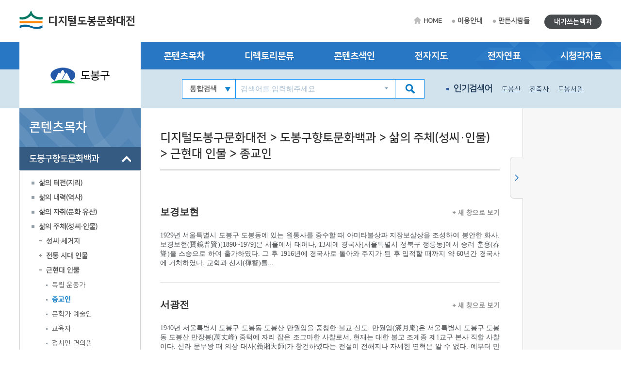

--- FILE ---
content_type: text/html; charset=utf-8
request_url: http://dobong.grandculture.net/dobong/toc?search=5ca8d72b-38ad-4d29-88c6-31d3c7f95582
body_size: 10289
content:






 





  

<!DOCTYPE html>

<html lang="ko">
<head>
    <meta charset="utf-8">
    <meta name="description" content="">
    <meta http-equiv="x-ua-compatible" content="ie=edge">
    <meta name="viewport" content="width=device-width, initial-scale=1">
    
    



<title>디지털도봉문화대전</title>

    <link href="/favicon.ico" rel="shortcut icon" type="image/x-icon" />
    <link href="/favicon.ico" rel="icon" type="image/x-icon" />
    <link href="/touch-icon-iphone.png" rel="apple-touch-icon" />
    <link href="/touch-icon-iphone-precomposed.png" rel="apple-touch-icon-precomposed" />
    <link href="/Content/Css/base.css" rel="stylesheet"/>
<link href="/Content/Css/service-common.css" rel="stylesheet"/>
<link href="/Content/Css/fonts/font-awesome.css" rel="stylesheet"/>
<link href="/Content/Css/service.css" rel="stylesheet"/>
<link href="/Content/Script/plugin/lightslider/css/lightslider.css" rel="stylesheet"/>
<link href="/Content/Script/plugin/jstree/css/jstree.css" rel="stylesheet"/>
<link href="/Content/Script/plugin/popModal/css/popModal.css" rel="stylesheet"/>
<link href="/Content/Css/main-common.css" rel="stylesheet"/>

    <script src="/Scripts/jquery-3.2.1.js"></script>
<script src="/Scripts/jquery-ui-1.12.1.js"></script>
<script src="/Content/Script/plugin/uitotop/jquery.uitotop.js"></script>
<script src="/Content/Script/util.js"></script>
<script src="/Content/Script/common.js"></script>
<script src="/Content/Script/main-common.js"></script>
<script src="/Content/Script/plugin/ark/ark.js"></script>
<script src="/Content/Script/plugin/lightslider/lightslider-1.1.6.js"></script>
<script src="/Content/Script/plugin/jstree/jstree-3.3.5.js"></script>
<script src="/Content/Script/plugin/clipboard-1.7.1.js"></script>
<script src="/Content/Script/plugin/popModal/popModal-1.26.js"></script>
<script src="/Content/Script/plugin/uitotop/easing.js"></script>
<script src="/Content/Script/ui-service.js"></script>

    <script src="/Content/Script/plugin/basil/basil-0.4.10.js"></script>
<script src="/Content/Script/plugin/basil/basil.list-0.4.10.js"></script>
<script src="/Content/Script/session/ui-service-basil.js"></script>


    <!-- Global site tag (gtag.js) - Google Analytics -->
<script async src="https://www.googletagmanager.com/gtag/js?id=G-5WQJ17H8E7"></script>
<script>
        window.dataLayer = window.dataLayer || [];
        function gtag() { dataLayer.push(arguments); }
        gtag('js', new Date());

    gtag('config', 'G-5WQJ17H8E7');
</script>


    <script type="text/javascript">
        function timeline2(item) {
            if (!item) item = '도봉:도봉구청 설립';
            popupChron('dobong', item, '');
        }

        function map(item) {
	    //alert('네이버 전자지도 Open API 서비스 종료로 인하여 교체 작업시까지 전자지도 서비스를 사용할 수 없습니다.\n\n서비스 이용에 불편을 드려 죄송합니다.');
            //return;
            if (!item) item = '도봉:도봉구청';
            popupGis('dobong', item, '');
        }
    </script>
</head>
<body>
    <form id="contentsForm" name="contentsForm" action="" method="post">
        <input type="hidden" name="requestBy" value="" />
    </form>

    <!-- Skip -->
    <div class="skip">
        <a href="#container">본문 바로가기</a>
    </div>
    <!-- //Skip -->
    <div id="wrap">
        <!-- header -->
        <header id="header">
            <div id="top">
                <div class="wrap clearfix">
                    <!-- 상단 로고 -->
                    <h1 id="logo"><a href="/dobong">디지털도봉문화대전</a></h1>
                    <div class="util-wrap clearfix">
                        <ul id="sub-util" class="clearfix">
                            <li><a href="/dobong" class="home-tit">HOME</a></li>
                            <li><a href="/dobong/guide">이용안내</a></li>
                            <li><a href="/dobong/maker">만든사람들</a></li>
                            
                        </ul>
                        <ul id="radius-util" class="special-link">

                            <li><a href="/dobong/board/usercontents" class="radius-tit type2">내가쓰는백과</a></li>
                        </ul>
                    </div>
                </div>
            </div>
            <nav id="nav">
                <div class="nav-logo">
                    <div class="left-menu-tit" style="background: url(/Local/dobong/Images/logo.jpg) no-repeat 50% 50% #fff;"></div>
                </div>
                <div class="nav-link">
                    <div class="wrap clearfix">
                        <ul class="link-list clearfix">
                            <li><a href="/dobong/toc?search=TT002">콘텐츠목차</a></li>
                            <li><a href="/dobong/dir">디렉토리분류</a></li>
                            <li><a href="/dobong/index">콘텐츠색인</a></li>
                            <li><a href="#map" onclick="map(); return false;">전자지도</a></li>
                            <li><a href="#timeline" onclick="timeline2(); return false;">전자연표</a></li>
                            <li><a href="/dobong/multimedia">시청각자료</a></li>
                        </ul>
                    </div>
                </div>
                <div class="nav-copy">
                    <div class="wrap clearfix">
                        <h1 id="logo"><a href="/dobong">디지털도봉문화대전</a></h1>
                        <!-- 검색창 -->
                        <div class="search-area clearfix">
                            <form id="searchForm" name="searchForm" action="/dobong/search" method="post">
                                <input type="hidden" name="localCode" id="localCode" value="GC049" />
                                <input type="hidden" name="local" id="localName" value="dobong" />
                                <input type="hidden" name="keyword" value="" />
                                <select name="collection">
                                    <option value="">통합검색</option>
                                    <option value="text">본문</option>
                                    <option value="multimedia">시청각</option>
                                </select>
                                <input type="text" name="input_keyword" id="input_keyword" class="zh" placeholder="검색어를 입력해주세요">
                                <button type="submit" class="btn-sch"></button>
                            </form>
                            <div id="ark" class="zh"></div>
                        </div>
                        <!-- //검색창 -->
                        <!-- 인기검색어 -->
                        <ul class="keyword-area clearfix">
                            <li class="keyword-thumb">인기검색어</li>
                            


                    <li><a href="#search" onclick="mainSearchKeyword('도봉산'); return false;">도봉산</a></li>
                    <li><a href="#search" onclick="mainSearchKeyword('천축사'); return false;">천축사</a></li>
                    <li><a href="#search" onclick="mainSearchKeyword('도봉서원'); return false;">도봉서원</a></li>
                    <li><a href="#search" onclick="mainSearchKeyword('문화재'); return false;">문화재</a></li>
                    <li><a href="#search" onclick="mainSearchKeyword('연산군묘'); return false;">연산군묘</a></li>


                        </ul>
                        <!-- //인기검색어 -->
                        <!-- 검색버튼 -->
                        <div class="res-search clearfix"></div>

                        <!-- 전체메뉴 버튼 -->
                        <div class="res-menu clearfix"></div>
                    </div>
                </div>
            </nav>
        </header>
        <!-- //header -->

        <div id="container">
            <div class="wrap clearfix">

                <!-- leftmenu -->
                <div id="left-menu">
                    
                    <div id="left-title">
                        <h1>콘텐츠목차</h1>
                    </div>
                    <div id="left-tree" class="no-facet" style="visibility: hidden;">

<ul>
<li class="depth-1" id="TT002">
    <a href="/dobong/toc?search=TT002">도봉구향토문화백과</a>
<ul>
<li class="depth-2" id="A">
    <a href="/dobong/toc?search=A">삶의 터전(지리)</a>
<ul>
<li class="depth-3" id="A1">
    <a href="/dobong/toc?search=A1">자연 지리</a>
<ul>
<li class="depth-4" id="A1/2">
    <a href="/dobong/toc?search=A1/2">지질·지형</a>
</li>
</ul>
</li>
<li class="depth-3" id="A2">
    <a href="/dobong/toc?search=A2">인문 지리</a>
<ul>
<li class="depth-4" id="A2/1">
    <a href="/dobong/toc?search=A2/1">행정 구역</a>
</li>
<li class="depth-4" id="A2/2">
    <a href="/dobong/toc?search=A2/2">지명·마을</a>
</li>
<li class="depth-4" id="A2/3">
    <a href="/dobong/toc?search=A2/3">교통</a>
</li>
<li class="depth-4" id="A2/4">
    <a href="/dobong/toc?search=A2/4">관광</a>
</li>
</ul>
</li>
<li class="depth-3" id="A3">
    <a href="/dobong/toc?search=A3">동식물</a>
<ul>
<li class="depth-4" id="A3/1">
    <a href="/dobong/toc?search=A3/1">동물상</a>
</li>
<li class="depth-4" id="A3/2">
    <a href="/dobong/toc?search=A3/2">식물상</a>
</li>
</ul>
</li>
</ul>
</li>
<li class="depth-2" id="B">
    <a href="/dobong/toc?search=B">삶의 내력(역사)</a>
<ul>
<li class="depth-3" id="B1">
    <a href="/dobong/toc?search=B1">전통 시대</a>
<ul>
<li class="depth-4" id="B1/1">
    <a href="/dobong/toc?search=B1/1">고대</a>
</li>
<li class="depth-4" id="B1/2">
    <a href="/dobong/toc?search=B1/2">고려 시대</a>
</li>
<li class="depth-4" id="B1/3">
    <a href="/dobong/toc?search=B1/3">조선 시대</a>
</li>
</ul>
</li>
<li class="depth-3" id="B2">
    <a href="/dobong/toc?search=B2">근현대</a>
<ul>
<li class="depth-4" id="B2/1">
    <a href="/dobong/toc?search=B2/1">근대</a>
</li>
<li class="depth-4" id="B2/2">
    <a href="/dobong/toc?search=B2/2">현대</a>
</li>
</ul>
</li>
</ul>
</li>
<li class="depth-2" id="C">
    <a href="/dobong/toc?search=C">삶의 자취(문화 유산)</a>
<ul>
<li class="depth-3" id="C1">
    <a href="/dobong/toc?search=C1">유형 유산</a>
<ul>
<li class="depth-4" id="C1/1">
    <a href="/dobong/toc?search=C1/1">유물</a>
</li>
<li class="depth-4" id="C1/2">
    <a href="/dobong/toc?search=C1/2">유적</a>
</li>
</ul>
</li>
<li class="depth-3" id="C3">
    <a href="/dobong/toc?search=C3">기록 유산</a>
<ul>
<li class="depth-4" id="C3/3">
    <a href="/dobong/toc?search=C3/3">향토지</a>
</li>
<li class="depth-4" id="ba08ca36-d8e0-4e6b-8b8b-400c49cdd8eb">
    <a href="/dobong/toc?search=ba08ca36-d8e0-4e6b-8b8b-400c49cdd8eb">고문헌·고지도</a>
</li>
</ul>
</li>
<li class="depth-3" id="6221f467-e69c-406c-a1a6-649c55422308">
    <a href="/dobong/toc?search=6221f467-e69c-406c-a1a6-649c55422308">무형 유산</a>
</li>
</ul>
</li>
<li class="depth-2" id="D">
    <a href="/dobong/toc?search=D">삶의 주체(성씨·인물)</a>
<ul>
<li class="depth-3" id="D1">
    <a href="/dobong/toc?search=D1">성씨·세거지</a>
</li>
<li class="depth-3" id="D2">
    <a href="/dobong/toc?search=D2">전통 시대 인물</a>
<ul>
<li class="depth-4" id="1dbac291-0597-4ea5-acf5-35be1d754cd0">
    <a href="/dobong/toc?search=1dbac291-0597-4ea5-acf5-35be1d754cd0">왕족·호족</a>
</li>
<li class="depth-4" id="D2/2">
    <a href="/dobong/toc?search=D2/2">문무 관인</a>
</li>
<li class="depth-4" id="D2/3">
    <a href="/dobong/toc?search=D2/3">종교인</a>
</li>
<li class="depth-4" id="D2/4">
    <a href="/dobong/toc?search=D2/4">효자·열녀</a>
</li>
<li class="depth-4" id="6db329c2-d2bb-4300-b17a-1deafb1d62aa">
    <a href="/dobong/toc?search=6db329c2-d2bb-4300-b17a-1deafb1d62aa">예술인</a>
</li>
<li class="depth-4" id="2017d42d-067f-416c-a4cd-43f0d813f0e4">
    <a href="/dobong/toc?search=2017d42d-067f-416c-a4cd-43f0d813f0e4">인물(일반)</a>
</li>
</ul>
</li>
<li class="depth-3" id="D3">
    <a href="/dobong/toc?search=D3">근현대 인물</a>
<ul>
<li class="depth-4" id="3a0a0883-dca6-4deb-b938-2e4d9df9cd06">
    <a href="/dobong/toc?search=3a0a0883-dca6-4deb-b938-2e4d9df9cd06">독립 운동가</a>
</li>
<li class="depth-4" id="5ca8d72b-38ad-4d29-88c6-31d3c7f95582">
    <a href="/dobong/toc?search=5ca8d72b-38ad-4d29-88c6-31d3c7f95582">종교인</a>
</li>
<li class="depth-4" id="e2014043-1f7d-455f-ae08-1a362538f2f0">
    <a href="/dobong/toc?search=e2014043-1f7d-455f-ae08-1a362538f2f0">문학가·예술인</a>
</li>
<li class="depth-4" id="68ddd36e-ee01-4707-908f-a7b04a8ce2bd">
    <a href="/dobong/toc?search=68ddd36e-ee01-4707-908f-a7b04a8ce2bd">교육자</a>
</li>
<li class="depth-4" id="699070be-1e91-4e3b-8dd9-8c4f6f1dff9e">
    <a href="/dobong/toc?search=699070be-1e91-4e3b-8dd9-8c4f6f1dff9e">정치인·면의원</a>
</li>
<li class="depth-4" id="2fcbf094-afaf-41b8-b525-3e4bdc7deabc">
    <a href="/dobong/toc?search=2fcbf094-afaf-41b8-b525-3e4bdc7deabc">인물(일반)</a>
</li>
<li class="depth-4" id="b72d9d50-ff18-4463-807a-6cc1691d6028">
    <a href="/dobong/toc?search=b72d9d50-ff18-4463-807a-6cc1691d6028">관료</a>
</li>
</ul>
</li>
</ul>
</li>
<li class="depth-2" id="E">
    <a href="/dobong/toc?search=E">삶의 틀(정치∙경제∙사회)</a>
<ul>
<li class="depth-3" id="E1">
    <a href="/dobong/toc?search=E1">정치·행정</a>
<ul>
<li class="depth-4" id="E1/2">
    <a href="/dobong/toc?search=E1/2">지방 자치·제도</a>
</li>
<li class="depth-4" id="E1/3">
    <a href="/dobong/toc?search=E1/3">공공 기관</a>
</li>
<li class="depth-4" id="509f4ad0-5794-45f8-8baf-8284675e1ed0">
    <a href="/dobong/toc?search=509f4ad0-5794-45f8-8baf-8284675e1ed0">지역 개발</a>
</li>
</ul>
</li>
<li class="depth-3" id="E2">
    <a href="/dobong/toc?search=E2">경제·산업</a>
<ul>
<li class="depth-4" id="E2/2">
    <a href="/dobong/toc?search=E2/2">경제 단체·기업</a>
</li>
<li class="depth-4" id="E2/3">
    <a href="/dobong/toc?search=E2/3">시장∙산업 시설</a>
</li>
</ul>
</li>
<li class="depth-3" id="E3">
    <a href="/dobong/toc?search=E3">사회·복지</a>
<ul>
<li class="depth-4" id="E3/1">
    <a href="/dobong/toc?search=E3/1">사회 단체</a>
</li>
<li class="depth-4" id="E3/2">
    <a href="/dobong/toc?search=E3/2">사회·복지 시설</a>
</li>
<li class="depth-4" id="E3/3">
    <a href="/dobong/toc?search=E3/3">보건 의료</a>
</li>
<li class="depth-4" id="d52ce5c0-4bad-42be-91b4-82fdfadc50a6">
    <a href="/dobong/toc?search=d52ce5c0-4bad-42be-91b4-82fdfadc50a6">사회 운동</a>
</li>
<li class="depth-4" id="d2cecc4a-ec4b-454c-b7b7-1b0402adce06">
    <a href="/dobong/toc?search=d2cecc4a-ec4b-454c-b7b7-1b0402adce06">사회·복지 지원 기관</a>
</li>
<li class="depth-4" id="fd0dc047-5e76-4676-a4ea-4ab62a4c3509">
    <a href="/dobong/toc?search=fd0dc047-5e76-4676-a4ea-4ab62a4c3509">사회·복지 제도·행사</a>
</li>
</ul>
</li>
<li class="depth-3" id="E4">
    <a href="/dobong/toc?search=E4">과학 기술</a>
</li>
</ul>
</li>
<li class="depth-2" id="F">
    <a href="/dobong/toc?search=F">삶의 의미(종교)</a>
<ul>
<li class="depth-3" id="F1">
    <a href="/dobong/toc?search=F1">불교</a>
</li>
<li class="depth-3" id="F2">
    <a href="/dobong/toc?search=F2">유교</a>
</li>
<li class="depth-3" id="F3">
    <a href="/dobong/toc?search=F3">기독교</a>
<ul>
<li class="depth-4" id="F3/1">
    <a href="/dobong/toc?search=F3/1">천주교</a>
</li>
<li class="depth-4" id="F3/2">
    <a href="/dobong/toc?search=F3/2">개신교</a>
</li>
</ul>
</li>
<li class="depth-3" id="F4">
    <a href="/dobong/toc?search=F4">신종교</a>
</li>
</ul>
</li>
<li class="depth-2" id="G">
    <a href="/dobong/toc?search=G">삶의 내용(문화·교육)</a>
<ul>
<li class="depth-3" id="G1">
    <a href="/dobong/toc?search=G1">문화·예술</a>
<ul>
<li class="depth-4" id="G1/2">
    <a href="/dobong/toc?search=G1/2">문화 예술 단체</a>
</li>
<li class="depth-4" id="G1/3">
    <a href="/dobong/toc?search=G1/3">문화 예술 작품</a>
</li>
<li class="depth-4" id="G1/4">
    <a href="/dobong/toc?search=G1/4">문화 시설</a>
</li>
<li class="depth-4" id="G1/5">
    <a href="/dobong/toc?search=G1/5">지역 축제·행사</a>
</li>
</ul>
</li>
<li class="depth-3" id="G2">
    <a href="/dobong/toc?search=G2">체육</a>
<ul>
<li class="depth-4" id="G2/1">
    <a href="/dobong/toc?search=G2/1">체육 단체</a>
</li>
<li class="depth-4" id="G2/2">
    <a href="/dobong/toc?search=G2/2">체육 시설</a>
</li>
<li class="depth-4" id="c7dd5989-19a9-4abb-af98-9a1732753ef7">
    <a href="/dobong/toc?search=c7dd5989-19a9-4abb-af98-9a1732753ef7">체육 대회</a>
</li>
</ul>
</li>
<li class="depth-3" id="G3">
    <a href="/dobong/toc?search=G3">교육</a>
<ul>
<li class="depth-4" id="G3/1">
    <a href="/dobong/toc?search=G3/1">교육 기관</a>
</li>
<li class="depth-4" id="G3/3">
    <a href="/dobong/toc?search=G3/3">유아·평생 교육</a>
</li>
<li class="depth-4" id="G3/6">
    <a href="/dobong/toc?search=G3/6">도서관·박물관</a>
</li>
<li class="depth-4" id="G3/7">
    <a href="/dobong/toc?search=G3/7">지원 기관·시설</a>
</li>
<li class="depth-4" id="26177513-e13b-4ad8-8fec-eebe55e8e66d">
    <a href="/dobong/toc?search=26177513-e13b-4ad8-8fec-eebe55e8e66d">교육 행사</a>
</li>
</ul>
</li>
<li class="depth-3" id="G4">
    <a href="/dobong/toc?search=G4">언론∙출판</a>
<ul>
<li class="depth-4" id="0a252077-0ea1-4a38-a17d-ca1a35513aa3">
    <a href="/dobong/toc?search=0a252077-0ea1-4a38-a17d-ca1a35513aa3">방송</a>
</li>
<li class="depth-4" id="b3b96f47-c2fa-460e-9cbf-921855ce1c32">
    <a href="/dobong/toc?search=b3b96f47-c2fa-460e-9cbf-921855ce1c32">출판</a>
</li>
<li class="depth-4" id="64da7147-4c3d-4569-a651-e0fc71ee8df8">
    <a href="/dobong/toc?search=64da7147-4c3d-4569-a651-e0fc71ee8df8">신문</a>
</li>
</ul>
</li>
</ul>
</li>
<li class="depth-2" id="H">
    <a href="/dobong/toc?search=H">삶의 방식(생활·민속)</a>
<ul>
<li class="depth-3" id="H1">
    <a href="/dobong/toc?search=H1">생활</a>
<ul>
<li class="depth-4" id="H1/1">
    <a href="/dobong/toc?search=H1/1">의생활</a>
</li>
<li class="depth-4" id="H1/2">
    <a href="/dobong/toc?search=H1/2">식생활</a>
</li>
<li class="depth-4" id="H1/3">
    <a href="/dobong/toc?search=H1/3">주생활</a>
</li>
</ul>
</li>
<li class="depth-3" id="H2">
    <a href="/dobong/toc?search=H2">민속</a>
<ul>
<li class="depth-4" id="H2/1">
    <a href="/dobong/toc?search=H2/1">평생 의례·세시 풍속</a>
</li>
<li class="depth-4" id="H2/2">
    <a href="/dobong/toc?search=H2/2">민간 신앙</a>
</li>
<li class="depth-4" id="H2/3">
    <a href="/dobong/toc?search=H2/3">민속 놀이·행사</a>
</li>
</ul>
</li>
</ul>
</li>
<li class="depth-2" id="I">
    <a href="/dobong/toc?search=I">삶의 이야기(구비 전승·언어·문학)</a>
<ul>
<li class="depth-3" id="I1">
    <a href="/dobong/toc?search=I1">구비 전승</a>
<ul>
<li class="depth-4" id="I1/2">
    <a href="/dobong/toc?search=I1/2">설화·민요</a>
</li>
</ul>
</li>
<li class="depth-3" id="I2">
    <a href="/dobong/toc?search=I2">언어</a>
</li>
<li class="depth-3" id="I3">
    <a href="/dobong/toc?search=I3">문학</a>
<ul>
<li class="depth-4" id="I3/1">
    <a href="/dobong/toc?search=I3/1">문학 단체·문학상</a>
</li>
<li class="depth-4" id="I3/2">
    <a href="/dobong/toc?search=I3/2">문학 작품</a>
</li>
</ul>
</li>
</ul>
</li>
</ul>
</li>
<li class="depth-1" id="TT003">
    <a href="/dobong/toc?search=TT003">도봉구의 특별한 이야기</a>
</li>
</ul>
                    </div>

                </div>
                <!-- //leftmenu -->
                <!-- contents -->
                <div class="contents clearfix">
                    <div class="contents_area">
                        
            <div class="contents_title">
                <h2>디지털도봉구문화대전 &gt; 도봉구향토문화백과 &gt; 삶의 주체(성씨&#183;인물) &gt; 근현대 인물 &gt; 종교인</h2>
            </div>
                <div class="contents_cn">


                    <ul class="contents_list">

                            <li>
                                <h3>
                                    
                                    <span class="zh"><a class="contents-link" href="/dobong/toc/GC04900682?search=5ca8d72b-38ad-4d29-88c6-31d3c7f95582" referrer="콘텐츠목차">보경보현</a></span>
                                    
                                    <span class="more"><a class="contents-link" href="/dobong/toc/GC04900682" referrer="콘텐츠목차" target="_blank"><img class="more_plus" src="/Content/Image/sub/more.gif" alt="새 창으로 보기" />새 창으로 보기</a></span>
                                </h3>

                                <p class="zh"><a class="contents-link" href="/dobong/toc/GC04900682?search=5ca8d72b-38ad-4d29-88c6-31d3c7f95582" referrer="콘텐츠목차">1929년 서울특별시 도봉구 도봉동에 있는 원통사를 중수할 때 아미타불상과 지장보살상을 조성하여 봉안한 화사. 보경보현(寶鏡普賢)[1890~1979]은 서울에서 태어나, 13세에 경국사[서울특별시 성북구 정릉동]에서 승려 춘용(春聳)을 스승으로 하여 출가하였다. 그 후 1916년에 경국사로 돌아와 주지가 된 후 입적할 때까지 약 60년간 경국사에 거처하였다. 교학과 선지(禪智)를...</a></p>
                            </li>
                            <li>
                                <h3>
                                    
                                    <span class="zh"><a class="contents-link" href="/dobong/toc/GC04900723?search=5ca8d72b-38ad-4d29-88c6-31d3c7f95582" referrer="콘텐츠목차">서광전</a></span>
                                    
                                    <span class="more"><a class="contents-link" href="/dobong/toc/GC04900723" referrer="콘텐츠목차" target="_blank"><img class="more_plus" src="/Content/Image/sub/more.gif" alt="새 창으로 보기" />새 창으로 보기</a></span>
                                </h3>

                                <p class="zh"><a class="contents-link" href="/dobong/toc/GC04900723?search=5ca8d72b-38ad-4d29-88c6-31d3c7f95582" referrer="콘텐츠목차">1940년 서울특별시 도봉구 도봉동 도봉산 만월암을 중창한 불교 신도. 만월암(滿月庵)은 서울특별시 도봉구 도봉동 도봉산 만장봉(萬丈峰) 중턱에 자리 잡은 조그마한 사찰로서, 현재는 대한 불교 조계종 제1교구 본사 직할 사찰이다. 신라 문무왕 때 의상 대사(義湘大師)가 창건하였다는 전설이 전해지나 자세한 연혁은 알 수 없다. 예부터 만월암은 보덕굴(普德窟)이라는 수선 도량(修禪道場...</a></p>
                            </li>
                            <li>
                                <h3>
                                    
                                    <span class="zh"><a class="contents-link" href="/dobong/toc/GC04900722?search=5ca8d72b-38ad-4d29-88c6-31d3c7f95582" referrer="콘텐츠목차">자현</a></span>
                                    
                                    <span class="more"><a class="contents-link" href="/dobong/toc/GC04900722" referrer="콘텐츠목차" target="_blank"><img class="more_plus" src="/Content/Image/sub/more.gif" alt="새 창으로 보기" />새 창으로 보기</a></span>
                                </h3>

                                <p class="zh"><a class="contents-link" href="/dobong/toc/GC04900722?search=5ca8d72b-38ad-4d29-88c6-31d3c7f95582" referrer="콘텐츠목차">일제 강점기 도봉산 원통사에 주지로 부임하여 불전을 중건한 승려. 원통사는 서울특별시 도봉구 도봉동에 있는 대한 불교 조계종 직할 교구 본사 조계사의 말사이다. 863년(경문왕 3)에 도선 국사(道詵國師)가 창건하였으며, 1053년(문종 7)에 승려 관월 운개(觀月雲開)가 중창하였고, 1392년(태조 1)에 승려 천은 득일(天隱得一)이 삼창하였다. 그 후 조선 영조 때에 승려 유인...</a></p>
                            </li>
                            <li>
                                <h3>
                                    
                                    <span class="zh"><a class="contents-link" href="/dobong/toc/GC04901860?search=5ca8d72b-38ad-4d29-88c6-31d3c7f95582" referrer="콘텐츠목차">정영</a></span>
                                    
                                    <span class="more"><a class="contents-link" href="/dobong/toc/GC04901860" referrer="콘텐츠목차" target="_blank"><img class="more_plus" src="/Content/Image/sub/more.gif" alt="새 창으로 보기" />새 창으로 보기</a></span>
                                </h3>

                                <p class="zh"><a class="contents-link" href="/dobong/toc/GC04901860?search=5ca8d72b-38ad-4d29-88c6-31d3c7f95582" referrer="콘텐츠목차">서울특별시 도봉구 도봉동 천축사에 참선 수행 도량인 무문관을 세운 승려. 정영(瀞暎)[1924~2007]은 1924년 경상남도 창원에서 태어나 일본에서 수학하다, 1940년 해인사로 출가하였다. 조계종 원로 의원을 지냈으며, 1953년에 비구 정화 운동 때 동산(東山), 효봉(曉峰), 청담(靑潭)과 함께 비구승들의 불교 정화 운동에 앞장섰다. 조계종 총무원 총무 부장과 재무 부장,...</a></p>
                            </li>
                            <li>
                                <h3>
                                    
                                    <span class="zh"><a class="contents-link" href="/dobong/toc/GC04901861?search=5ca8d72b-38ad-4d29-88c6-31d3c7f95582" referrer="콘텐츠목차">춘성</a></span>
                                    
                                    <span class="more"><a class="contents-link" href="/dobong/toc/GC04901861" referrer="콘텐츠목차" target="_blank"><img class="more_plus" src="/Content/Image/sub/more.gif" alt="새 창으로 보기" />새 창으로 보기</a></span>
                                </h3>

                                <p class="zh"><a class="contents-link" href="/dobong/toc/GC04901861?search=5ca8d72b-38ad-4d29-88c6-31d3c7f95582" referrer="콘텐츠목차">서울특별시 도봉구 도봉동 도봉산에 있는 원통사를 중창한 선승. 춘성(春城)[1891~1977]은 1891년 3월 30일에 강원도 인제군 원통리에서 태어났다. 본관은 평창(平昌), 속명은 창림(昌林)이다. 출가 후에 법명으로 춘성(春城), 법호로 춘성(春性)을 받았다. 속성은 이씨(李氏)로 이춘성으로도 부른다. 대한 제국, 일제 강점기, 대한민국의 승려이자 독립운동가, 문인이다. 1...</a></p>
                            </li>
                    </ul>
                </div>


                    </div>
                </div>
                <!--//contents -->
            </div>

            <!-- 퀵메뉴 -->
            <div id="sideBar">
                
    


<div class="wrap">
    


        <div>
            <strong class="tt">내 검색어</strong>
            <ul id="quick_menu_keyword" class="list zh"></ul>
            <script type="text/javascript">
                var skHTML = getSearchKeywordHTML('dobong');

                if (skHTML) {
                    $('#quick_menu_keyword').html(skHTML);
                }
                else {
                    $('#quick_menu_keyword').closest('div').remove();
                }
            </script>
        </div>


         
    


        <div>
            <strong class="tt">내가 본 목록</strong>
            <ul id="quick_menu_history" class="list zh"></ul>
            <script type="text/javascript">
                var cvhHTML = getContentsViewHistoryHTML('dobong');

                if (skHTML) {
                    $('#quick_menu_history').html(cvhHTML);
                }
                else {
                    $('#quick_menu_history').closest('div').remove();
                }
            </script>
        </div>


   
</div>
<a href="#sideBar" class="btn_side_open">사이드메뉴 열기</a>
<a href="#sideBar" class="btn_side_close">사이드메뉴 닫기</a>
<script type="text/javascript">
    $(document).ready(function () {
        $().UItoTop({ easingType: 'easeOutQuart' });
    });
</script>


            </div>
            <!-- //퀵메뉴 -->
            <!-- footer -->
            <footer id="footer">
                


        <div class="ft-link">
            <div class="wrap clearfix">
                <ul class="link-list clearfix">
                    <li><a href="http://www.aks.ac.kr/" target="_blank">한국학중앙연구원</a></li>
                    <li><a href="http://www.grandculture.net/" target="_blank">한국향토문화전자대전</a></li>
                    <li><a href="http://www.dobong.go.kr" target="_blank">도봉구청</a></li>
                    <li><a href="/dobong/guide/introduce">사이트 소개</a></li>
                    <li><a href="/dobong/guide/policy">저작권 정책</a></li>
                </ul>
            </div>
        </div>
        <div class="ft-copy">
            <div class="wrap clearfix">
                <p class="copy">COPYRIGHT (C) 2013. 한국학중앙연구원. <span>ALL RIGHTS RESERVED. 대표전화: 031-709-8111</span></p>
                <h2 id="ft-logo">디지털도봉문화대전</h2>
            </div>
        </div>


            </footer>
            <!-- //footer -->
        </div>
    </div>

    <!-- 전체메뉴 배경 -->
    <div class="all-menu-mask"></div>
    <!-- 전체메뉴 -->
    <div class="all-menu-area">
        <div class="menu-title">
            <h1>전체메뉴</h1>
            <button type="button" class="btn-close">전체메뉴 닫기</button>
        </div>
        




<div class="menu-area">
    <ul id="menu" class="clearfix">
            <li class="active">
                <a href="#">콘텐츠 목차</a>
                <ul class="d2">
                        <li><a href="/dobong/toc?search=TT002" class="no-arrow">도봉구향토문화백과</a></li>
                        <li><a href="/dobong/toc?search=TT003" class="no-arrow">도봉구의 특별한 이야기</a></li>
                </ul>
            </li>
            <li>
                <a href="#">디렉토리분류</a>
                <ul class="d2">
                        <li><a href="/dobong/dir?category=%ED%91%9C%EC%A0%9C%EC%96%B4" class="no-arrow">표제어</a></li>
                        <li><a href="/dobong/dir?category=%EB%B6%84%EC%95%BC" class="no-arrow">분야</a></li>
                        <li><a href="/dobong/dir?category=%EC%9C%A0%ED%98%95" class="no-arrow">유형</a></li>
                        <li><a href="/dobong/dir?category=%EC%8B%9C%EB%8C%80" class="no-arrow">시대</a></li>
                        <li><a href="/dobong/dir?category=%EC%A7%80%EC%97%AD" class="no-arrow">지역</a></li>
                        <li><a href="/dobong/dir?category=%EC%A7%91%ED%95%84%EC%9E%90" class="no-arrow">집필자</a></li>
                        <li><a href="/dobong/dir?category=%EC%B0%B8%EA%B3%A0%EB%AC%B8%ED%97%8C" class="no-arrow">참고문헌</a></li>
                </ul>
            </li>
            <li>
                <a href="#">콘텐츠색인</a>
                <ul class="d2">
                        <li><a href="/dobong/index?category=%EC%9D%B8%EB%AA%85" class="no-arrow">인명</a></li>
                        <li><a href="/dobong/index?category=%EC%A7%80%EB%AA%85%2F%EA%B8%B0%EA%B4%80%EB%AA%85" class="no-arrow">지명/기관명</a></li>
                        <li><a href="/dobong/index?category=%EC%84%9C%EB%AA%85%2F%EC%9E%91%ED%92%88%EB%AA%85" class="no-arrow">서명/작품명</a></li>
                </ul>
            </li>
        <li><a href="#map" onclick="map(); return false;">전자지도</a></li>
        <li><a href="#timeline" onclick="timeline2(); return false;">전자연표</a></li>
            <li>
                <a href="#">시청각자료</a>
                <ul class="d2">
                        <li><a href="/dobong/multimedia?category=%EB%8F%99%EC%98%81%EC%83%81" class="no-arrow">동영상</a></li>
                        <li><a href="/dobong/multimedia?category=%EC%82%AC%EC%A7%84" class="no-arrow">사진</a></li>
                </ul>
            </li>
    </ul>
</div>

    </div>
    <!-- //전체메뉴 -->

    
    <script type="text/javascript">
        $('#left-tree').jstree({
            'search': {
                'show_only_matches': true,
                'search_callback': function (value, node) {
                    return node.id == value;
                }
            },
            'plugins': ["search"]
        })
        .on("activate_node.jstree", function (e, data) {
            window.location.href = data.node.a_attr.href;
        })
        .on("ready.jstree", function (e, data) {
            $(this).css('visibility', '');
            $(this).jstree(true).deselect_all();
            $(this).jstree(true).search('5ca8d72b-38ad-4d29-88c6-31d3c7f95582', true, true, null, true);
            $(this).jstree(true).open_node('5ca8d72b-38ad-4d29-88c6-31d3c7f95582');
            $(this).jstree(true).select_node('5ca8d72b-38ad-4d29-88c6-31d3c7f95582');
        });

        //var $first_node = $('#left-tree').find('li.jstree-node').eq(0);
        //$('#left-tree').jstree(true).open_node($first_node);
    </script>

</body>
</html>

--- FILE ---
content_type: text/css
request_url: http://dobong.grandculture.net/Content/Css/service-common.css
body_size: 1726
content:
@charset "utf-8";

.blind,legend{display:block;overflow:hidden;position:absolute;left:0;top:-9999em}
.skip a{display:block;position:absolute;left:0;top:-9999em;z-index:9999;overflow:hidden;width:100%;background-color:#333;color:#FFF;font-size:1.2em;font-weight:bold;text-align:center;text-decoration:none;line-height:2.2}
.skip a:hover,.skip a:active,.skip a:focus{top:0}
.clearfix{*zoom:1}
.clearfix:after{content:'';display:block;clear:both;}
.ellipsis{overflow: hidden; /*display: -webkit-box;*/ -webkit-line-clamp: 2; -webkit-box-orient: vertical; white-space: nowrap; text-overflow: ellipsis;}

.wrap{width: 1200px; margin: 0 auto; position: relative;}

body.open{overflow-y: hidden}


/* font-size */
.fts10 {font-size:10px;}
.fts12 {font-size:12px;}
.fts15 {font-size:15px;}
.fts16 {font-size:16px;}
.fts20 {font-size:20px;}
.fts30 {font-size:30px;}

/* font-weight*/
.ftwb {font-weight: bold;}
/* margin-top */  
.mgt2  {margin-top:2px;}
.mgt10 {margin-top:10px;}
.mgt15 {margin-top:15px;}
.mgt20 {margin-top:20px;}
.mgt30 {margin-top:30px;}
.mgt45 {margin-top:45px;}

/* margin-left */
.mgl10 {margin-left:10px;}
.mgl15 {margin-left:15px;}
.mgl20 {margin-left:20px;}
.mgl45 {margin-left:45px;}

/* margin-right */
.mgr10 {margin-right:10px;}
.mgr15 {margin-right:15px;}
.mgr20 {margin-right:20px;}
.mgr45 {margin-right:45px;}

/* margin-bottom */
.mgb10 {margin-bottom:10px;}
.mgb15 {margin-bottom:15px;}
.mgb20 {margin-bottom:20px;}
.mgb30 {margin-bottom:30px;}
.mgb45 {margin-bottom:45px;}

/* line-height */
.lh25 {line-height: 25px;}

/* float:right */
.ftr {float:right;}

/* float:left */
.ftl {float:left;}

/* clear:both */
.clr {clear:both;}

/* width -%*/
.wtp85 {width:85%;}
.wtp88 {width:88%;}

/* color */
.col2a2a2a {color:#2a2a2a;}
.col5270c7 {color:#5270c7;}
.col153db2 {color:#153db2;}
.col6d7274 {color:#6d7274;}
.cole90000 {color:#e90000;}
.col3991c9 {color:#3991c9;}

/* display:none; */
.dpno {display:none;}

/* cursor:pointer; */
.crsr {cursor:pointer;}

/*text-align*/
.ta-init{text-align: left;}


/*-------------------------------------------
	header
--------------------------------------------*/
#header{}
#header #top{padding: 22px 0}
#header #top #logo{float: left; height: 38px;background: url(../Image/common/logo.png) no-repeat}
#header #top #logo a { display: inline-block; padding-left: 59px; color: #333; font-size: 22px; line-height: 44px; font-family: NanumSquareEB; }
#header #top #logo .subtitle {font-size:0.55em; color:#999;}
#header #top #logo .subtitle:before {content:" : "}
#header #top #util{float: right}
#header #top #util li{float: left; margin-left: 20px}
#header #top #util li a { display: block; padding: 13px 0; background: url(../Image/common/tit_icon_01.png) no-repeat 0 50%; padding-left: 12px; color: #525252; font-size: 14px; font-weight: bold; }
#header #top #util li a.strong { background: none; color: #0078c6; padding: 10px 0; font-size: 22px; line-height: 22px; font-family: NanumSquareB; }

/*-------------------------------------------
	footer
--------------------------------------------*/
#footer{background-color: #2e343c}
#footer .ft-link{padding: 10px 0; border-bottom: 1px solid  #4e5257}
#footer .ft-link ul li{float: left}
#footer .ft-link ul li a{display: inline-block; padding: 6px 0; color: #f7f5f3; font-size: 14px; line-height: 18px}
#footer .ft-link ul li a:hover,
#footer .ft-link ul li a:focus,
#footer .ft-link ul li a:active{color: #f6d901}
#footer .ft-link .link-list{float: left}
#footer .ft-link .link-list li:not(:last-child):after{content:'|'; display: inline-block; margin-left: 10px; padding-right: 10px; color: #f7f5f3;}
#footer .ft-link .down-list{float: right}
#footer .ft-link .down-list li{background-repeat: no-repeat; background-position: 0 50%}
#footer .ft-link .down-list li:not(:first-child){margin-left: 15px}
#footer .ft-link .down-list li:first-child{background-image: url(../Image/common/download_01.png)}
#footer .ft-link .down-list li:last-child{background-image: url(../Image/common/download_02.png)}
#footer .ft-link .down-list li a{padding: 7px 0 5px 38px}
#footer .ft-copy{padding: 30px 0}
#footer .ft-copy .copy{opacity: .7;float: left; color: #fff; font-size: 14px; margin-top: 10px}
#footer .ft-copy #ft-logo { float: right; color: #979797; font-size: 18px; background: url(../Image/common/logo_f.png) no-repeat; padding: 10px 0 10px 50px; font-family: NanumSquareEB; }

